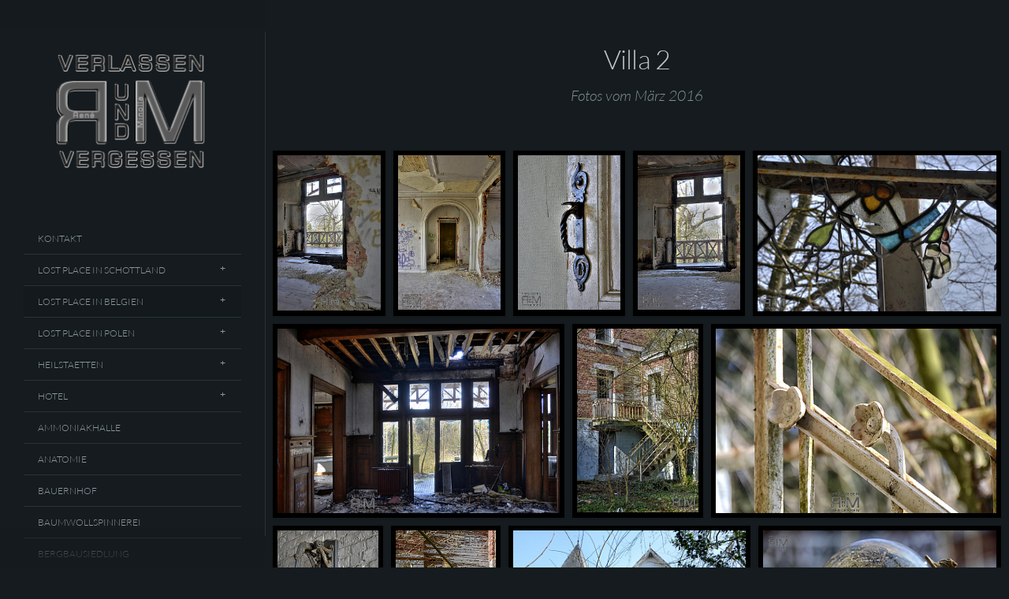

--- FILE ---
content_type: text/html; charset=utf-8
request_url: http://www.verlassenundvergessen.de/Lost-Place-in-Belgien/Villa_2/
body_size: 9368
content:
<!DOCTYPE html>
<!-- X3 website by www.photo.gallery -->
<html><head><meta charset="utf-8"><title>Villa 2</title><meta name="description" content="Fotos vom März 2016"><meta name="viewport" content="width=device-width, initial-scale=1, shrink-to-fit=no"><link rel="canonical" href="http://www.verlassenundvergessen.de/Lost-Place-in-Belgien/Villa_2/"><link rel="dns-prefetch" href="//auth.photo.gallery"><link rel="dns-prefetch" href="//cdn.jsdelivr.net"><meta property="og:title" content="Villa 2"><meta property="og:description" content="Fotos vom März 2016"><meta property="og:url" content="http://www.verlassenundvergessen.de/Lost-Place-in-Belgien/Villa_2/"><meta property="og:type" content="website"><meta property="og:updated_time" content="1671433899"><meta property="og:image" content="http://www.verlassenundvergessen.de/content/Lost-Place-in-Belgien/Villa%202/_REN7808b.jpg"><meta property="og:image:type" content="image/jpeg"><meta property="og:image:width" content="717" /><meta property="og:image:height" content="1080" /><link rel="icon" href="/content/custom/favicon/Verlassen.png"><link href="http://www.verlassenundvergessen.de/feed/" type="application/atom+xml" rel="alternate" title="Atom Feed"><script>
var css_counter = 0;
function imagevue_(){
	css_counter ++;
	if(css_counter === 1) imagevue();
};
function cssFail(){
	css_counter --;
	var l = document.createElement('link');
	l.onload = imagevue_;
	l.rel = 'stylesheet';
	l.id = 'twilight';
	l.href = '/app/public/css/3.34.2/x3.skin.twilight.css';
	document.getElementsByTagName('head')[0].appendChild(l);
}
</script><link rel="stylesheet" id="twilight" href="https://cdn.jsdelivr.net/npm/x3.photo.gallery@3.34.2/css/x3.skin.twilight.css" onerror="cssFail();"><link rel="preconnect" href="https://fonts.bunny.net"><link rel="stylesheet" href="https://fonts.bunny.net/css?family=Lato:300,300i,400,400i"><style id="default-fonts"><!-- body,h1,h2,h3,h4,h5,h6 {font-family: "Helvetica Neue",Helvetica,Roboto,Arial,sans-serif;} --></style><style id="logo"><!-- .logo {font-size: 2.125em; padding: 1em 0; margin-top: 0em;}.logo > img {width: 230px; } --></style><style id="x3app"></style></head><body class="fa-loading initializing sidebar twilight clear x3-page slug-villa-2 page-lost-place-in-belgien-villa-2" data-include=""><div class="x3-loader" title="loading"></div><div class="sb-site-container"><div><header class="header"><div class="nav-wrapper"><nav class="nav"><div class="logo-wrapper"><a href="/" class="logo  logo-image"><img src="/content/custom/logo/Verlassen.png" alt="Lost Place Photo Gallery" /></a></div><ul class="menu slim"><li><a href="/Kontakt/" class="needsclick">Kontakt</a></li><li class="has-dropdown"><a href="/Lost-Place-in-Schottland/" class="needsclick node">Lost Place In Schottland</a><ul class="dropdown"><li><a href="/Lost-Place-in-Schottland/Coco_Chanel/" class="needsclick">Coco Chanel</a></li><li><a href="/Lost-Place-in-Schottland/Genesis/" class="needsclick">Genesis</a></li><li><a href="/Lost-Place-in-Schottland/Jimmy_Savile/" class="needsclick">Jimmy Savile</a></li><li><a href="/Lost-Place-in-Schottland/Old_House/" class="needsclick">Old House</a></li><li><a href="/Lost-Place-in-Schottland/Post_Office/" class="needsclick">Post Office</a></li></ul></li><li class="has-dropdown"><a href="/Lost-Place-in-Belgien/" class="needsclick node">Lost Place In Belgien</a><ul class="dropdown"><li><a href="/Lost-Place-in-Belgien/Autowerkstatt/" class="needsclick">Autowerkstatt</a></li><li><a href="/Lost-Place-in-Belgien/Bauernhaus_A/" class="needsclick">Bauernhaus A</a></li><li><a href="/Lost-Place-in-Belgien/Bauernhaus_W/" class="needsclick">Bauernhaus W</a></li><li><a href="/Lost-Place-in-Belgien/Chateau-de-V/" class="needsclick">Chateau De V</a></li><li><a href="/Lost-Place-in-Belgien/Chateau_Rochendaal/" class="needsclick">Chateau Rochendaal</a></li><li><a href="/Lost-Place-in-Belgien/Chateau_Rouge/" class="needsclick">Chateau Rouge</a></li><li><a href="/Lost-Place-in-Belgien/Chateau_Sarolea/" class="needsclick">Chateau Sarolea</a></li><li><a href="/Lost-Place-in-Belgien/Chaudronnerie_PB/" class="needsclick">Chaudronnerie PB</a></li><li><a href="/Lost-Place-in-Belgien/Farmhaus_N/" class="needsclick">Farmhaus N</a></li><li><a href="/Lost-Place-in-Belgien/Halle_der_Skelette/" class="needsclick">Halle Der Skelette</a></li><li><a href="/Lost-Place-in-Belgien/Hausarzt/" class="needsclick">Hausarzt</a></li><li><a href="/Lost-Place-in-Belgien/Haus_B/" class="needsclick">Haus B</a></li><li><a href="/Lost-Place-in-Belgien/Haus_des_Tuchmachers/" class="needsclick">Haus Des Tuchmachers</a></li><li><a href="/Lost-Place-in-Belgien/Herrenhaus_1770/" class="needsclick">Herrenhaus 1770</a></li><li><a href="/Lost-Place-in-Belgien/Hotel_Chateau/" class="needsclick">Hotel Chateau</a></li><li><a href="/Lost-Place-in-Belgien/Kaserne_Major_C/" class="needsclick">Kaserne Major C</a></li><li><a href="/Lost-Place-in-Belgien/Kasteel_Hoogmeyer/" class="needsclick">Kasteel Hoogmeyer</a></li><li><a href="/Lost-Place-in-Belgien/Kirche_mit_Altenheim/" class="needsclick">Kirche Mit Altenheim</a></li><li><a href="/Lost-Place-in-Belgien/Moebelhalle/" class="needsclick">Moebelhalle</a></li><li><a href="/Lost-Place-in-Belgien/Oelfabrikantenvilla/" class="needsclick">Oelfabrikantenvilla</a></li><li><a href="/Lost-Place-in-Belgien/Psychatrie/" class="needsclick">Psychatrie</a></li><li><a href="/Lost-Place-in-Belgien/Sanatorium/" class="needsclick">Sanatorium</a></li><li><a href="/Lost-Place-in-Belgien/Sanatorium_du_Basil/" class="needsclick">Sanatorium Du Basil</a></li><li><a href="/Lost-Place-in-Belgien/Schule/" class="needsclick">Schule</a></li><li><a href="/Lost-Place-in-Belgien/Textilfabrik/" class="needsclick">Textilfabrik</a></li><li><a href="/Lost-Place-in-Belgien/Therme/" class="needsclick">Therme</a></li><li><a href="/Lost-Place-in-Belgien/Villa_1/" class="needsclick">Villa 1</a></li><li><a href="/Lost-Place-in-Belgien/Villa_2/" class="needsclick">Villa 2</a></li><li><a href="/Lost-Place-in-Belgien/Villa_1902/" class="needsclick">Villa 1902</a></li><li><a href="/Lost-Place-in-Belgien/Villa_1923/" class="needsclick">Villa 1923</a></li><li><a href="/Lost-Place-in-Belgien/Villa_de_Cointe/" class="needsclick">Villa De Cointe</a></li><li><a href="/Lost-Place-in-Belgien/Wohnhaus/" class="needsclick">Wohnhaus</a></li><li><a href="/Lost-Place-in-Belgien/Wohnhaus_G/" class="needsclick">Wohnhaus G</a></li><li><a href="/Lost-Place-in-Belgien/Wohnhaus_L/" class="needsclick">Wohnhaus L</a></li><li><a href="/Lost-Place-in-Belgien/Wohnhaus_W/" class="needsclick">Wohnhaus W</a></li></ul></li><li class="has-dropdown"><a href="/Lost-Place-in-Polen/" class="needsclick node">Lost Place In Polen</a><ul class="dropdown"><li><a href="/Lost-Place-in-Polen/Barockschloss/" class="needsclick">Barockschloss</a></li><li><a href="/Lost-Place-in-Polen/Heizkraftwerk/" class="needsclick">Heizkraftwerk</a></li><li><a href="/Lost-Place-in-Polen/Kornmuehle/" class="needsclick">Kornmuehle</a></li><li><a href="/Lost-Place-in-Polen/Landgut/" class="needsclick">Landgut</a></li><li><a href="/Lost-Place-in-Polen/Schloss/" class="needsclick">Schloss</a></li><li><a href="/Lost-Place-in-Polen/Untersuchungsgefaengnis/" class="needsclick">Untersuchungsgefaengnis</a></li><li><a href="/Lost-Place-in-Polen/Villa/" class="needsclick">Villa</a></li><li><a href="/Lost-Place-in-Polen/Zementwerk/" class="needsclick">Zementwerk</a></li></ul></li><li class="has-dropdown"><a href="/Heilstaetten/" class="needsclick node">Heilstaetten</a><ul class="dropdown"><li><a href="/Heilstaetten/Beelitzer-Heilstaetten-Chirurgie-2019/" class="needsclick">Beelitzer Heilstaetten Chirurgie 2019</a></li><li><a href="/Heilstaetten/Beelitzer_Heilstaetten_2014/" class="needsclick">Beelitzer Heilstaetten 2014</a></li><li><a href="/Heilstaetten/Beelitzer_Heilstaetten_2014-2019/" class="needsclick">Beelitzer Heilstaetten 2014 2019</a></li><li><a href="/Heilstaetten/Beelitzer_Heilstaetten_2018/" class="needsclick">Beelitzer Heilstaetten 2018</a></li><li><a href="/Heilstaetten/Beelitzer_Heilstaetten_2019/" class="needsclick">Beelitzer Heilstaetten 2019</a></li><li><a href="/Heilstaetten/Heilstaette_Cottbus/" class="needsclick">Heilstaette Cottbus</a></li><li><a href="/Heilstaetten/Heilstaette_Grabowsee/" class="needsclick">Heilstaette Grabowsee</a></li><li><a href="/Heilstaetten/Johanniter_Heilstaette/" class="needsclick">Johanniter Heilstaette</a></li><li><a href="/Heilstaetten/Kinderheilanstalt/" class="needsclick">Kinderheilanstalt</a></li><li><a href="/Heilstaetten/Kinderheilstaette/" class="needsclick">Kinderheilstaette</a></li><li><a href="/Heilstaetten/Kindersanatorium/" class="needsclick">Kindersanatorium</a></li><li><a href="/Heilstaetten/Kneipp-Sanatorium/" class="needsclick">Kneipp Sanatorium</a></li><li><a href="/Heilstaetten/Sanatorium_E/" class="needsclick">Sanatorium E</a></li><li><a href="/Heilstaetten/Sophienheilstaette/" class="needsclick">Sophienheilstaette</a></li></ul></li><li class="has-dropdown"><a href="/Hotel/" class="needsclick node">Hotel</a><ul class="dropdown"><li><a href="/Hotel/Hotel_Astoria/" class="needsclick">Hotel Astoria</a></li><li><a href="/Hotel/Hotel_Fuerstenhof/" class="needsclick">Hotel Fuerstenhof</a></li><li><a href="/Hotel/Hotel_Heinrich_Heine/" class="needsclick">Hotel Heinrich Heine</a></li><li><a href="/Hotel/Hotel_Hirsch/" class="needsclick">Hotel Hirsch</a></li><li><a href="/Hotel/Hotel_im_Harz/" class="needsclick">Hotel Im Harz</a></li><li><a href="/Hotel/Hotel_Sand/" class="needsclick">Hotel Sand</a></li><li><a href="/Hotel/Hotel_Schwarzeck/" class="needsclick">Hotel Schwarzeck</a></li><li><a href="/Hotel/Hotel_Waldesruh/" class="needsclick">Hotel Waldesruh</a></li><li><a href="/Hotel/Hotel_Waldlust/" class="needsclick">Hotel Waldlust</a></li><li><a href="/Hotel/Hotel_Waldlust_2022/" class="needsclick">Hotel Waldlust 2022</a></li><li><a href="/Hotel/Sommerhotel_Zehnpfund/" class="needsclick">Sommerhotel Zehnpfund</a></li><li><a href="/Hotel/Waldhotel/" class="needsclick">Waldhotel</a></li></ul></li><li><a href="/Ammoniakhalle/" class="needsclick">Ammoniakhalle</a></li><li><a href="/Anatomie/" class="needsclick">Anatomie</a></li><li><a href="/Bauernhof/" class="needsclick">Bauernhof</a></li><li><a href="/Baumwollspinnerei/" class="needsclick">Baumwollspinnerei</a></li><li><a href="/Bergbausiedlung/" class="needsclick">Bergbausiedlung</a></li><li><a href="/Bordell/" class="needsclick">Bordell</a></li><li><a href="/Brauerei/" class="needsclick">Brauerei</a></li><li><a href="/Bunker/" class="needsclick">Bunker</a></li><li><a href="/Burg/" class="needsclick">Burg</a></li><li><a href="/Burghof/" class="needsclick">Burghof</a></li><li><a href="/Cafe_Minsk/" class="needsclick">Cafe Minsk</a></li><li><a href="/Disco_Soundgarden/" class="needsclick">Disco Soundgarden</a></li><li><a href="/Ehemalige_Disco/" class="needsclick">Ehemalige Disco</a></li><li><a href="/Elite_Internat/" class="needsclick">Elite Internat</a></li><li><a href="/Emaillierwerk/" class="needsclick">Emaillierwerk</a></li><li><a href="/FDGB-Erholungsheim/" class="needsclick">FDGB Erholungsheim</a></li><li><a href="/Feuerwerkslaboratorium/" class="needsclick">Feuerwerkslaboratorium</a></li><li><a href="/Fliegerhorst/" class="needsclick">Fliegerhorst</a></li><li><a href="/Gluehlampenfabrik/" class="needsclick">Gluehlampenfabrik</a></li><li><a href="/Gueterbahnhof/" class="needsclick">Gueterbahnhof</a></li><li><a href="/Haftkrankenhaus/" class="needsclick">Haftkrankenhaus</a></li><li><a href="/Hakeburg/" class="needsclick">Hakeburg</a></li><li><a href="/Halle_der_Puppen/" class="needsclick">Halle Der Puppen</a></li><li><a href="/Haus_der_Offiziere/" class="needsclick">Haus Der Offiziere</a></li><li><a href="/Haus_im_Wald/" class="needsclick">Haus Im Wald</a></li><li><a href="/Haus_Kurl/" class="needsclick">Haus Kurl</a></li><li><a href="/Henriette/" class="needsclick">Henriette</a></li><li><a href="/Herrenhaus_1739/" class="needsclick">Herrenhaus 1739</a></li><li><a href="/Herrensitz_1666/" class="needsclick">Herrensitz 1666</a></li><li><a href="/Hirnverletztenheim/" class="needsclick">Hirnverletztenheim</a></li><li><a href="/HO_Freundschaft/" class="needsclick">HO Freundschaft</a></li><li><a href="/Ingenieurschule/" class="needsclick">Ingenieurschule</a></li><li><a href="/JVA_Nord/" class="needsclick">JVA Nord</a></li><li><a href="/Kaserne-F/" class="needsclick">Kaserne F</a></li><li><a href="/Kaserne_J/" class="needsclick">Kaserne J</a></li><li><a href="/Kaserne_K/" class="needsclick">Kaserne K</a></li><li><a href="/Kent_School/" class="needsclick">Kent School</a></li><li><a href="/Kesselhaus/" class="needsclick">Kesselhaus</a></li><li><a href="/Kinderkrankenhaus/" class="needsclick">Kinderkrankenhaus</a></li><li><a href="/Klingenfabrik/" class="needsclick">Klingenfabrik</a></li><li><a href="/Klinik_Aprath/" class="needsclick">Klinik Aprath</a></li><li><a href="/Klinik_Vogtland/" class="needsclick">Klinik Vogtland</a></li><li><a href="/Kloster/" class="needsclick">Kloster</a></li><li><a href="/Klubhaus/" class="needsclick">Klubhaus</a></li><li><a href="/Kohlekraftwerk/" class="needsclick">Kohlekraftwerk</a></li><li><a href="/Kronenbrauerei/" class="needsclick">Kronenbrauerei</a></li><li><a href="/Kulturhaus/" class="needsclick">Kulturhaus</a></li><li><a href="/Kurhaus/" class="needsclick">Kurhaus</a></li><li><a href="/Kurklinik/" class="needsclick">Kurklinik</a></li><li><a href="/Landesirrenanstalt/" class="needsclick">Landesirrenanstalt</a></li><li><a href="/Lok_Zirkus/" class="needsclick">Lok Zirkus</a></li><li><a href="/Magazingebaeude/" class="needsclick">Magazingebaeude</a></li><li><a href="/Metallfabrik/" class="needsclick">Metallfabrik</a></li><li><a href="/Metallwerk/" class="needsclick">Metallwerk</a></li><li><a href="/Militaersiedlung/" class="needsclick">Militaersiedlung</a></li><li><a href="/Papierfabrik/" class="needsclick">Papierfabrik</a></li><li><a href="/Physiotherapieschule/" class="needsclick">Physiotherapieschule</a></li><li><a href="/Polizeipraesidium/" class="needsclick">Polizeipraesidium</a></li><li><a href="/Praxis-Dr-Kraft/" class="needsclick">Praxis Dr Kraft</a></li><li><a href="/Psychatrie/" class="needsclick">Psychatrie</a></li><li><a href="/Psychatrie_E/" class="needsclick">Psychatrie E</a></li><li><a href="/Pulverfabrik/" class="needsclick">Pulverfabrik</a></li><li><a href="/Rangierbahnhof/" class="needsclick">Rangierbahnhof</a></li><li><a href="/Reiterhof/" class="needsclick">Reiterhof</a></li><li><a href="/Rittergut/" class="needsclick">Rittergut</a></li><li><a href="/Schloss_Bueckeburg/" class="needsclick">Schloss Bueckeburg</a></li><li><a href="/Schloss_Crossen/" class="needsclick">Schloss Crossen</a></li><li><a href="/Schloss_E/" class="needsclick">Schloss E</a></li><li><a href="/Schloss_Rothestein/" class="needsclick">Schloss Rothestein</a></li><li><a href="/Schloss_V/" class="needsclick">Schloss V</a></li><li><a href="/Schloss_Wolfskuhlen/" class="needsclick">Schloss Wolfskuhlen</a></li><li><a href="/Schraubenfabrik/" class="needsclick">Schraubenfabrik</a></li><li><a href="/Sinteranlage/" class="needsclick">Sinteranlage</a></li><li><a href="/Spitzendeckenfabrik/" class="needsclick">Spitzendeckenfabrik</a></li><li><a href="/Stadtbad-D/" class="needsclick">Stadtbad D</a></li><li><a href="/Stadtbad-K/" class="needsclick">Stadtbad K</a></li><li><a href="/Stadtbad-L/" class="needsclick">Stadtbad L</a></li><li><a href="/Staerkefabrik/" class="needsclick">Staerkefabrik</a></li><li><a href="/Stahlbauwerk/" class="needsclick">Stahlbauwerk</a></li><li><a href="/Stahlfabrikantenvilla/" class="needsclick">Stahlfabrikantenvilla</a></li><li><a href="/Startseite/" class="needsclick">Startseite</a></li><li><a href="/Suedbahnhof/" class="needsclick">Suedbahnhof</a></li><li><a href="/Teufelsberg/" class="needsclick">Teufelsberg</a></li><li><a href="/Textilfabrik/" class="needsclick">Textilfabrik</a></li><li><a href="/VEB_Staerkefabrik/" class="needsclick">VEB Staerkefabrik</a></li><li><a href="/Verwaltungsgebaeude/" class="needsclick">Verwaltungsgebaeude</a></li><li><a href="/Victoria_Barracks/" class="needsclick">Victoria Barracks</a></li><li><a href="/Villa_1900/" class="needsclick">Villa 1900</a></li><li><a href="/Villa_A/" class="needsclick">Villa A</a></li><li><a href="/Villa_Kellermann/" class="needsclick">Villa Kellermann</a></li><li><a href="/Villa_Kraft/" class="needsclick">Villa Kraft</a></li><li><a href="/Villa_Sophia/" class="needsclick">Villa Sophia</a></li><li><a href="/Villa_Wolff/" class="needsclick">Villa Wolff</a></li><li><a href="/Wasserstoffperoxid_Fabrik/" class="needsclick">Wasserstoffperoxid Fabrik</a></li><li><a href="/Wohnhaus/" class="needsclick">Wohnhaus</a></li><li><a href="/Wohnhaus_Dorfstr/" class="needsclick">Wohnhaus Dorfstr</a></li><li><a href="/Zeche_Ewald/" class="needsclick">Zeche Ewald</a></li><li><a href="/Ziegelei/" class="needsclick">Ziegelei</a></li><li><a href="/Zwiebackfabrik/" class="needsclick">Zwiebackfabrik</a></li></ul></nav></div></header><main class="main" id="content"><div class="module row"><div class="clearfix context small-12 medium-10 large-8 small-centered columns title-normal narrower context-left-header-center" ><h1 class="title style-icon"><span>Villa 2</span></h1><h2 class="subheader">Fotos vom März 2016</h2><hr class="module-separator" /></div></div><div class="module"><div class="clearfix gallery layout-justified frame hover images title-normal wide module-center" itemscope itemtype="http://schema.org/ImageGallery"><a class="item img-link item-link x3-popup" data-exif="&#x7B;&quot;model&quot;&#x3A;&quot;NIKON&#x20;D7000&quot;,&quot;aperture&quot;&#x3A;&quot;f&#x5C;&#x2F;18.0&quot;,&quot;focal_length&quot;&#x3A;18,&quot;iso&quot;&#x3A;500&#x7D;" data-width="717" data-height="1080" data-image="/content/Lost-Place-in-Belgien/Villa 2/_REN7808b.jpg" data-title="" data-name=" REN7808b" data-description="" data-date="12 March 2016" href="/Lost-Place-in-Belgien/Villa_2/_REN7808b/" id="image-ren7808b" itemprop="associatedMedia" itemscope itemtype="http://schema.org/ImageObject"><figure><div class="image-container" style="padding-bottom:150.62761506276%;"><img data-src="/content/Lost-Place-in-Belgien/Villa 2/_REN7808b.jpg" data-width="717" alt=" REN7808b" itemprop="thumbnail"></div></figure></a><a class="item img-link item-link x3-popup" data-exif="&#x7B;&quot;model&quot;&#x3A;&quot;NIKON&#x20;D7000&quot;,&quot;aperture&quot;&#x3A;&quot;f&#x5C;&#x2F;18.0&quot;,&quot;focal_length&quot;&#x3A;18,&quot;iso&quot;&#x3A;500&#x7D;" data-width="715" data-height="1080" data-image="/content/Lost-Place-in-Belgien/Villa 2/_REN7811b.jpg" data-title="" data-name=" REN7811b" data-description="" data-date="12 March 2016" href="/Lost-Place-in-Belgien/Villa_2/_REN7811b/" id="image-ren7811b" itemprop="associatedMedia" itemscope itemtype="http://schema.org/ImageObject"><figure><div class="image-container" style="padding-bottom:151.04895104895%;"><img data-src="/content/Lost-Place-in-Belgien/Villa 2/_REN7811b.jpg" data-width="715" alt=" REN7811b" itemprop="thumbnail"></div></figure></a><a class="item img-link item-link x3-popup" data-exif="&#x7B;&quot;model&quot;&#x3A;&quot;NIKON&#x20;D7000&quot;,&quot;aperture&quot;&#x3A;&quot;f&#x5C;&#x2F;18.0&quot;,&quot;focal_length&quot;&#x3A;70,&quot;iso&quot;&#x3A;500&#x7D;" data-width="715" data-height="1080" data-image="/content/Lost-Place-in-Belgien/Villa 2/_REN7814b.jpg" data-title="" data-name=" REN7814b" data-description="" data-date="12 March 2016" href="/Lost-Place-in-Belgien/Villa_2/_REN7814b/" id="image-ren7814b" itemprop="associatedMedia" itemscope itemtype="http://schema.org/ImageObject"><figure><div class="image-container" style="padding-bottom:151.04895104895%;"><img data-src="/content/Lost-Place-in-Belgien/Villa 2/_REN7814b.jpg" data-width="715" alt=" REN7814b" itemprop="thumbnail"></div></figure></a><a class="item img-link item-link x3-popup" data-exif="&#x7B;&quot;model&quot;&#x3A;&quot;NIKON&#x20;D7000&quot;,&quot;aperture&quot;&#x3A;&quot;f&#x5C;&#x2F;18.0&quot;,&quot;focal_length&quot;&#x3A;40,&quot;iso&quot;&#x3A;500&#x7D;" data-width="716" data-height="1080" data-image="/content/Lost-Place-in-Belgien/Villa 2/_REN7817b.jpg" data-title="" data-name=" REN7817b" data-description="" data-date="12 March 2016" href="/Lost-Place-in-Belgien/Villa_2/_REN7817b/" id="image-ren7817b" itemprop="associatedMedia" itemscope itemtype="http://schema.org/ImageObject"><figure><div class="image-container" style="padding-bottom:150.83798882682%;"><img data-src="/content/Lost-Place-in-Belgien/Villa 2/_REN7817b.jpg" data-width="716" alt=" REN7817b" itemprop="thumbnail"></div></figure></a><a class="item img-link item-link x3-popup" data-exif="&#x7B;&quot;model&quot;&#x3A;&quot;NIKON&#x20;D7000&quot;,&quot;aperture&quot;&#x3A;&quot;f&#x5C;&#x2F;18.0&quot;,&quot;focal_length&quot;&#x3A;75,&quot;iso&quot;&#x3A;500&#x7D;" data-width="1639" data-height="1080" data-image="/content/Lost-Place-in-Belgien/Villa 2/_REN7820b.jpg" data-title="" data-name=" REN7820b" data-description="" data-date="12 March 2016" href="/Lost-Place-in-Belgien/Villa_2/_REN7820b/" id="image-ren7820b" itemprop="associatedMedia" itemscope itemtype="http://schema.org/ImageObject"><figure><div class="image-container" style="padding-bottom:65.893837705918%;"><img data-src="/content/Lost-Place-in-Belgien/Villa 2/_REN7820b.jpg" data-width="1639" alt=" REN7820b" itemprop="thumbnail"></div></figure></a><a class="item img-link item-link x3-popup" data-exif="&#x7B;&quot;model&quot;&#x3A;&quot;NIKON&#x20;D7000&quot;,&quot;focal_length&quot;&#x3A;20,&quot;iso&quot;&#x3A;500&#x7D;" data-width="1641" data-height="1080" data-image="/content/Lost-Place-in-Belgien/Villa 2/_REN7829b.jpg" data-title="" data-name=" REN7829b" data-description="" data-date="12 March 2016" href="/Lost-Place-in-Belgien/Villa_2/_REN7829b/" id="image-ren7829b" itemprop="associatedMedia" itemscope itemtype="http://schema.org/ImageObject"><figure><div class="image-container" style="padding-bottom:65.81352833638%;"><img data-src="/content/Lost-Place-in-Belgien/Villa 2/_REN7829b.jpg" data-width="1641" alt=" REN7829b" itemprop="thumbnail"></div></figure></a><a class="item img-link item-link x3-popup" data-exif="&#x7B;&quot;model&quot;&#x3A;&quot;NIKON&#x20;D7000&quot;,&quot;focal_length&quot;&#x3A;44,&quot;iso&quot;&#x3A;500&#x7D;" data-width="713" data-height="1080" data-image="/content/Lost-Place-in-Belgien/Villa 2/_REN7838b.jpg" data-title="" data-name=" REN7838b" data-description="" data-date="12 March 2016" href="/Lost-Place-in-Belgien/Villa_2/_REN7838b/" id="image-ren7838b" itemprop="associatedMedia" itemscope itemtype="http://schema.org/ImageObject"><figure><div class="image-container" style="padding-bottom:151.47265077139%;"><img data-src="/content/Lost-Place-in-Belgien/Villa 2/_REN7838b.jpg" data-width="713" alt=" REN7838b" itemprop="thumbnail"></div></figure></a><a class="item img-link item-link x3-popup" data-exif="&#x7B;&quot;model&quot;&#x3A;&quot;NIKON&#x20;D7000&quot;,&quot;aperture&quot;&#x3A;&quot;f&#x5C;&#x2F;5.6&quot;,&quot;focal_length&quot;&#x3A;200,&quot;exposure&quot;&#x3A;&quot;10&#x5C;&#x2F;6400&quot;,&quot;iso&quot;&#x3A;500&#x7D;" data-width="1630" data-height="1080" data-image="/content/Lost-Place-in-Belgien/Villa 2/_REN7850b.jpg" data-title="" data-name=" REN7850b" data-description="" data-date="12 March 2016" href="/Lost-Place-in-Belgien/Villa_2/_REN7850b/" id="image-ren7850b" itemprop="associatedMedia" itemscope itemtype="http://schema.org/ImageObject"><figure><div class="image-container" style="padding-bottom:66.257668711656%;"><img data-src="/content/Lost-Place-in-Belgien/Villa 2/_REN7850b.jpg" data-width="1630" alt=" REN7850b" itemprop="thumbnail"></div></figure></a><a class="item img-link item-link x3-popup" data-exif="&#x7B;&quot;model&quot;&#x3A;&quot;NIKON&#x20;D7000&quot;,&quot;aperture&quot;&#x3A;&quot;f&#x5C;&#x2F;4.0&quot;,&quot;focal_length&quot;&#x3A;28,&quot;iso&quot;&#x3A;1600&#x7D;" data-width="717" data-height="1080" data-image="/content/Lost-Place-in-Belgien/Villa 2/_REN7854b.jpg" data-title="" data-name=" REN7854b" data-description="" data-date="12 March 2016" href="/Lost-Place-in-Belgien/Villa_2/_REN7854b/" id="image-ren7854b" itemprop="associatedMedia" itemscope itemtype="http://schema.org/ImageObject"><figure><div class="image-container" style="padding-bottom:150.62761506276%;"><img data-src="/content/Lost-Place-in-Belgien/Villa 2/_REN7854b.jpg" data-width="717" alt=" REN7854b" itemprop="thumbnail"></div></figure></a><a class="item img-link item-link x3-popup" data-exif="&#x7B;&quot;model&quot;&#x3A;&quot;NIKON&#x20;D7000&quot;,&quot;aperture&quot;&#x3A;&quot;f&#x5C;&#x2F;10.0&quot;,&quot;focal_length&quot;&#x3A;24,&quot;exposure&quot;&#x3A;&quot;10&#x5C;&#x2F;4000&quot;,&quot;iso&quot;&#x3A;400&#x7D;" data-width="715" data-height="1080" data-image="/content/Lost-Place-in-Belgien/Villa 2/_REN7861b.jpg" data-title="" data-name=" REN7861b" data-description="" data-date="12 March 2016" href="/Lost-Place-in-Belgien/Villa_2/_REN7861b/" id="image-ren7861b" itemprop="associatedMedia" itemscope itemtype="http://schema.org/ImageObject"><figure><div class="image-container" style="padding-bottom:151.04895104895%;"><img data-src="/content/Lost-Place-in-Belgien/Villa 2/_REN7861b.jpg" data-width="715" alt=" REN7861b" itemprop="thumbnail"></div></figure></a><a class="item img-link item-link x3-popup" data-exif="&#x7B;&quot;model&quot;&#x3A;&quot;NIKON&#x20;D7000&quot;,&quot;aperture&quot;&#x3A;&quot;f&#x5C;&#x2F;9.0&quot;,&quot;focal_length&quot;&#x3A;18,&quot;exposure&quot;&#x3A;&quot;10&#x5C;&#x2F;3200&quot;,&quot;iso&quot;&#x3A;400&#x7D;" data-width="1630" data-height="1080" data-image="/content/Lost-Place-in-Belgien/Villa 2/_REN7866b.jpg" data-title="" data-name=" REN7866b" data-description="" data-date="12 March 2016" href="/Lost-Place-in-Belgien/Villa_2/_REN7866b/" id="image-ren7866b" itemprop="associatedMedia" itemscope itemtype="http://schema.org/ImageObject"><figure><div class="image-container" style="padding-bottom:66.257668711656%;"><img data-src="/content/Lost-Place-in-Belgien/Villa 2/_REN7866b.jpg" data-width="1630" alt=" REN7866b" itemprop="thumbnail"></div></figure></a><a class="item img-link item-link x3-popup" data-exif="&#x7B;&quot;model&quot;&#x3A;&quot;NIKON&#x20;D7000&quot;,&quot;aperture&quot;&#x3A;&quot;f&#x5C;&#x2F;6.3&quot;,&quot;focal_length&quot;&#x3A;82,&quot;exposure&quot;&#x3A;&quot;10&#x5C;&#x2F;6400&quot;,&quot;iso&quot;&#x3A;400&#x7D;" data-width="1630" data-height="1080" data-image="/content/Lost-Place-in-Belgien/Villa 2/_REN7880b.jpg" data-title="" data-name=" REN7880b" data-description="" data-date="12 March 2016" href="/Lost-Place-in-Belgien/Villa_2/_REN7880b/" id="image-ren7880b" itemprop="associatedMedia" itemscope itemtype="http://schema.org/ImageObject"><figure><div class="image-container" style="padding-bottom:66.257668711656%;"><img data-src="/content/Lost-Place-in-Belgien/Villa 2/_REN7880b.jpg" data-width="1630" alt=" REN7880b" itemprop="thumbnail"></div></figure></a><a class="item img-link item-link x3-popup" data-exif="&#x7B;&quot;model&quot;&#x3A;&quot;NIKON&#x20;D7000&quot;,&quot;aperture&quot;&#x3A;&quot;f&#x5C;&#x2F;9.0&quot;,&quot;focal_length&quot;&#x3A;18,&quot;exposure&quot;&#x3A;&quot;10&#x5C;&#x2F;3200&quot;,&quot;iso&quot;&#x3A;400&#x7D;" data-width="1630" data-height="1080" data-image="/content/Lost-Place-in-Belgien/Villa 2/_REN7882b.jpg" data-title="" data-name=" REN7882b" data-description="" data-date="12 March 2016" href="/Lost-Place-in-Belgien/Villa_2/_REN7882b/" id="image-ren7882b" itemprop="associatedMedia" itemscope itemtype="http://schema.org/ImageObject"><figure><div class="image-container" style="padding-bottom:66.257668711656%;"><img data-src="/content/Lost-Place-in-Belgien/Villa 2/_REN7882b.jpg" data-width="1630" alt=" REN7882b" itemprop="thumbnail"></div></figure></a><hr class="module-separator" /></div></div><div class="pagenav pagenav-static"><a href="/Lost-Place-in-Belgien/Villa_1/" class="pagenav-link pagenav-prev"><span class="pagenav-text">Villa 1</span></a><a href="/Lost-Place-in-Belgien/Villa_1902/" class="pagenav-link pagenav-next"><span class="pagenav-text">Villa 1902</span></a></div></main></div></div><footer class="footer"><p class="x3-footer-link"><span data-nosnippet>X3 Image Gallery CMS by <a href="https://www.photo.gallery">www.photo.gallery</a></span></p></footer><script>
var x3_settings = {"title":null,"label":null,"description":null,"date":null,"image":null,"seo":{"title":null,"description":null,"keywords":null,"robots":null},"link":{"url":null,"target":"auto","width":600,"height":500,"content":false,"popup_class":null},"menu":{"items":null,"type":"normal","width":320,"hide":false,"hide_children":false,"hide_children_mobile":false,"limit":0,"click_toggle":false,"nolink":false,"list":null,"carousel_amount":3,"carousel_items":"title,amount,preview,description","data_items":"contactform,hr,icon-buttons","crop":{"enabled":true,"crop":[3,2]},"classes":null},"body":null,"layout":{"items":"context,folders,gallery","disqus":false,"classes":null,"width":"wide"},"context":{"items":"title,description,content","hide":false,"text_align":"context-left-header-center","classes":null,"width":"narrower","crop":{"enabled":true,"crop":[2,1]},"caption":{"enabled":false,"items":"title,date","hover":false,"align":"caption-bottom-left"}},"folders":{"hide":false,"items":"title,amount,folders_amount,description,preview","width":"width-default","sortby":"custom","sort":"asc","title_size":"normal","assets":null,"text_align":"module-center","classes":"frame","limit":0,"split":{"enabled":false,"ratio":6,"invert":true},"crop":{"enabled":false,"crop":[3,2]},"caption":{"enabled":false,"items":"description","hover":false,"align":"caption-bottom-left"},"tooltip":{"enabled":false,"items":"title,description"},"layout":"grid","vertical":{"scrollnav":true,"horizontal_rule":true},"grid":{"use_width":false,"columns":"3,2,1","column_width":300,"space":-1},"justified":{"row_height":300,"space":10,"small_disabled":true},"columns":{"use_width":true,"column_width":300,"columns":3,"space":-1},"carousel":{"use_height":false,"amount":3,"target_height":300,"margin":1,"lazy":true,"interval":0,"show_timer":true,"background":false,"nav":true,"tabs":false,"tabs_position":"top","loop":true}},"gallery":{"hide":false,"items":"preview","width":"wide","assets":null,"text_align":"module-center","classes":"frame,hover","sortby":"name","sort":"asc","title_size":"normal","limit":0,"clickable":true,"split":{"enabled":false,"ratio":6,"invert":true},"crop":{"enabled":false,"crop":[3,2]},"caption":{"enabled":false,"items":"title","hover":false,"align":"caption-bottom-left"},"tooltip":{"enabled":false,"items":"title,description"},"layout":"justified","vertical":{"scrollnav":true,"horizontal_rule":true},"grid":{"use_width":false,"columns":"3,2,1","column_width":300,"space":-1},"justified":{"row_height":300,"space":10,"small_disabled":false},"columns":{"use_width":true,"column_width":300,"columns":3,"space":-1},"slideshow":{"background":false,"menu_style":"menu-absolute-20","button_down":false,"button_down_remove":true,"hide_context":false,"hide_footer":false,"height":"50%","ratio":null,"nav":"none","fit":"scaledown","transition":"dissolve","transition_mobile_slide":true,"duration":500,"captions":false,"captions_hover":false,"loop":true,"autoplay":true,"interval":5000,"start_fullscreen":false,"toggle_play":false,"fullscreen_button":"auto","arrows":false,"click":true,"stopautoplayontouch":false,"keyboard":false,"swipe":true,"hash":false,"show_timer":false},"carousel":{"use_height":false,"amount":3,"target_height":300,"margin":1,"lazy":true,"interval":0,"show_timer":true,"background":false,"nav":true,"tabs":false,"tabs_position":"top","loop":true},"image":{"title":null,"title_include":"default","description":null,"description_include":"default","link":null,"link_target":"auto","popup_width":600,"popup_height":500},"embed":null},"content":null,"plugins":{"cart":{"enabled":false,"page_unique":false,"hide_cart":false,"panel_orders":false,"checkbox":true,"checkbox_hover":true,"select_mode":false,"popup_button":true,"gallery_buttons":true,"gallery_button_items":"select-mode,select-all,cart","show_cart":"first_empty","sort":"added","limit":0,"cart_custom":false,"cart_order":true,"order_form":true,"order_form_html":"<h2>Order</h2>\r\n<input type=\"text\" name=\"name\" placeholder=\"Name\" required>\r\n<input type=\"email\" name=\"email\" placeholder=\"Email\" required>\r\n<textarea rows=\"3\" name=\"message\" placeholder=\"Message\" required></textarea>","success_empty_cart":true,"success_close_cart":false,"cart_output":"paths","cart_download":false,"download_order_form":false,"download_include_paths":true},"breadcrumbs":{"enabled":false,"level":2},"chat":{"x3_control":false,"mobile":false,"load":false},"image_background":{"enabled":true,"src":null,"custom_height":true,"height":"80%","size":"cover","fixed":false,"position":"50% 50%","below_menu":true,"menu_style":"menu-absolute-20","page_meta_title":true,"page_meta_description":true,"page_meta_content":false,"page_meta_scrollfade":true,"button_down":false,"button_down_remove":true,"hide_context":false,"hide_footer":false},"background":{"enabled":false,"src":null,"color":null,"attach":"page","menu_style":null,"fixed":false,"size":"100%","repeat":"repeat","position":"50% 0%"},"video_background":{"src":null,"disable_mobile":false,"poster_mobile":null,"menu_style":"menu-absolute-20","height":100,"autoplay":true,"toggleplay":true,"loop":true,"muted":true,"button_down":false,"button_down_remove":true,"hide_context":false,"hide_footer":false},"fotomoto":{"enabled":false,"store_id":null,"enabled_page":false,"collection":null,"buy_button":true,"buy_button_text":"Buy","buy_button_popup":"mobile","mobile_disabled":true},"audioplayer":{"enabled":false,"autoplay":false,"loop":true,"volume":1,"shuffle":false,"disabled_mobile":true,"folders":true},"disqus":{"image":true},"pagenav":{"hide_root":true,"hide_has_children":false,"position":"fixed-bottom","autohide":true},"cookie_consent":{"enabled":false,"location":true,"inherit_font":true,"message":null,"dismiss":null,"link":null,"href":null},"panorama":{"enabled":false,"index":true,"title":true,"buttons":"deviceorientation,rotate,fullscreen","scene_nav":true,"scene_loop":true,"zoom":"auto","nav":true,"keyboard":true,"lookto_taps":1,"fullscreen_taps":2,"transition":"black","transition_duration":800,"transition_scale":0.03,"auto_open":false,"equirect_preview":true,"equirect_resize":true,"hide_interface":true,"hide_interface_timeout":3000,"show_interface_after_nav":true,"yaw":0,"pitch":0,"fov":1.2,"maxres_multiplier":1,"max_vfov":1.75,"max_hfov":0,"pitch_min":-90,"pitch_max":90,"reset_view":true,"autorotate_start":true,"autorotate_restart":false,"autorotate_idlemovement_timeout":2000,"autorotate_speed":0.03,"flat_tile_size":512,"flat_url_format":"l{z}/{y}/l{z}_{y}_{x}.jpg","flat_zero_padding":0,"flat_index_start":0,"flat_pin_levels":2}},"accounts":{"disqus_shortname":null},"style":{"styler":false,"layout":{"layout":"sidebar","fixed":"topbar-fixed-up","wide":false,"overlay":true},"skin":{"skin":"twilight","primary_color":"steelblue","clear":"clear"},"font":{"font":"Lato:300,300i,400,400i|paragraph:300|body:300|subheader:italic|topbar:uppercase|sidebar:uppercase,small|footer:italic|styled:italic"},"logo":{"enabled":true,"use_image":true,"title":"Lost Place Photo Gallery","logo_3d":true,"logo_3d_synch":true,"link":null}},"settings":{"diagnostics":false,"cdn_core":true,"preload":"auto","lang":"en","auto_lang":true,"pagenav":true,"cdn_files":null,"base_url":null,"date_format":"timeago","timeago_locales":true,"hide_images":"double","prevent_context":false,"sitemap":true,"feed":true,"menu_manual":true,"menu_super":false,"menu_disabled":false,"image_extended":false,"image_noindex":false,"image_cachebuster":false},"popup":{"enabled":true,"auto_open":false,"click":"prev_next","transition":"glide","transition_custom":{"opacity":0.1,"x":0,"y":0,"rotate":-90,"scale":0.8,"easing":"easeOutElastic","duration":1000},"history":true,"loop":true,"zoomEl":true,"downloadEl":false,"shareEl":false,"playEl":true,"play_interval":5,"play_transition":"inherit","captionEl":true,"hide_caption":true,"caption_transition":true,"caption_style":"block","caption_align":"center-left","caption":{"title":true,"title_from_name":true,"filename":false,"filename_ext":false,"description":true,"date":false,"exif":true,"exif_items":"model,aperture,focal_length,exposure,iso","download":false,"download_text":"Download","map":false,"map_text":"Map"},"bgOpacity":0.95,"bg_color":"#000","bg_image":false},"toolbar":{"enabled":false,"enabled_mobile":false,"share_hover":true,"share_click":true,"show_label":true,"auto_hide":true,"overlay_fun":true,"top":65,"side":"auto","addthis":false,"items":"{\r\n  \"items\": [\r\n    {\r\n      \"id\": \"share\",\r\n      \"icon\": \"share\",\r\n      \"label\": \"Share\"\r\n    },\r\n    {\r\n      \"id\": \"facebook\",\r\n      \"icon\": \"facebook\",\r\n      \"label\": \"Share on Facebook\",\r\n      \"url\": \"https://www.facebook.com/sharer/sharer.php?u={{url}}\"\r\n    },\r\n    {\r\n      \"id\": \"twitter\",\r\n      \"icon\": \"twitter\",\r\n      \"label\": \"Tweet\",\r\n      \"url\": \"https://twitter.com/intent/tweet?text={{text}}&url={{url}}\"\r\n    },\r\n    {\r\n      \"id\": \"pinterest\",\r\n      \"icon\": \"pinterest-p\",\r\n      \"label\": \"Pin it\",\r\n      \"url\": \"http://www.pinterest.com/pin/create/button/?url={{url}}&media={{image_url}}&description={{text}}\"\r\n    },\r\n    {\r\n      \"id\": \"linkedin\",\r\n      \"icon\": \"linkedin\",\r\n      \"label\": \"Share on Linkedin\",\r\n      \"url\": \"http://www.linkedin.com/shareArticle?mini=true&url={{url}}&title={{text}}\",\r\n      \"display\": \"overlay\"\r\n    },\r\n    {\r\n      \"id\": \"vkontakte\",\r\n      \"icon\": \"vk\",\r\n      \"label\": \"Share on vKontakte\",\r\n      \"url\": \"http://vk.com/share.php?url={{url}}\",\r\n      \"display\": \"overlay\"\r\n    },\r\n    {\r\n      \"id\": \"tumblr\",\r\n      \"icon\": \"tumblr\",\r\n      \"label\": \"Share on Tumblr\",\r\n      \"url\": \"http://www.tumblr.com/share?v=3&u={{url}}&t={{text}}&s=\",\r\n      \"display\": \"overlay\"\r\n    },\r\n    {\r\n      \"id\": \"mailto\",\r\n      \"icon\": \"envelope\",\r\n      \"label\": \"Share by Email\",\r\n      \"url\": \"mailto:?subject={{text}}&body=Hi,%0D%0A%0D%0A{{description}}%0D%0A{{url}}\",\r\n      \"color\": \"#00bcf2\",\r\n      \"display\": \"overlay|popup\"\r\n    },\r\n    {\r\n      \"id\": \"comment\",\r\n      \"icon\": \"comment\",\r\n      \"label\": \"Post Comment\"\r\n    },\r\n    {\r\n      \"id\": \"download\",\r\n      \"icon\": \"download\",\r\n      \"download\": true,\r\n      \"label\": \"Download\",\r\n      \"url\": \"{{raw_image_url}}\"\r\n    }\r\n  ]\r\n}"},"x":2,"userx":false,"x3_version":"3.34.2","site_updated":1762927812,"site_json":false,"path":""};
var x3_page = {"title":"Villa 2","description":"Fotos vom März 2016","image":"_REN7808b.jpg","type":"page","id":"pfb777a","permalink":"/Lost-Place-in-Belgien/Villa_2/","canonical":"http://www.verlassenundvergessen.de/Lost-Place-in-Belgien/Villa_2/","file_path":"/content/Lost-Place-in-Belgien/Villa 2","preview_image_full":"http://www.verlassenundvergessen.de/content/Lost-Place-in-Belgien/Villa 2/_REN7808b.jpg"};
function jsFail(){
	var s = document.createElement('script');
	s.type = 'text/javascript';
	s.onload = imagevue_;
	s.src = '/app/public/js/3.34.2/x3.min.js';
	document.getElementsByTagName('head')[0].appendChild(s);
}
</script><script src="https://cdn.jsdelivr.net/npm/jquery@3.6.0/dist/jquery.min.js"></script><script src="https://cdn.jsdelivr.net/npm/animejs@3.2.1/lib/anime.min.js"></script><script src="https://cdn.jsdelivr.net/npm/velocity-animate@1.0.1/velocity.min.js"></script><script src="https://cdn.jsdelivr.net/npm/velocity-animate@1.0.1/velocity.ui.min.js"></script><script src="https://cdn.jsdelivr.net/npm/string@3.3.3/dist/string.min.js"></script><script src="https://cdn.jsdelivr.net/npm/x3.photo.gallery@3.34.2/js/x3.min.js" onerror="jsFail()" onload="imagevue_();"></script></body></html>
<!-- X3 website by www.photo.gallery -->
